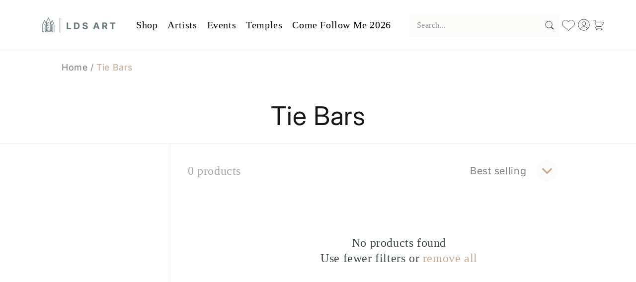

--- FILE ---
content_type: text/javascript
request_url: https://ldsart.com/cdn/shop/t/33/compiled_assets/scripts.js?v=11216
body_size: 423
content:
(function(){var __sections__={};(function(){for(var i=0,s=document.getElementById("sections-script").getAttribute("data-sections").split(",");i<s.length;i++)__sections__[s[i]]=!0})(),function(){if(__sections__.header)try{class StickyHeader extends HTMLElement{constructor(){super()}connectedCallback(){this.header=document.querySelector(".section-header"),this.headerIsAlwaysSticky=this.getAttribute("data-sticky-type")==="always"||this.getAttribute("data-sticky-type")==="reduce-logo-size",this.headerBounds={},this.desktopOnly=this.getAttribute("data-desktop-only")==="true",this.desktopMQ=window.matchMedia("(min-width: 990px)"),this.setHeaderHeight(),window.matchMedia("(max-width: 990px)").addEventListener("change",this.setHeaderHeight.bind(this)),this.headerIsAlwaysSticky&&this.header.classList.add("shopify-section-header-sticky"),this.currentScrollTop=0,this.preventReveal=!1,this.predictiveSearch=this.querySelector("predictive-search"),this.onScrollHandler=this.onScroll.bind(this),this.hideHeaderOnScrollUp=()=>this.preventReveal=!0,this.addEventListener("preventHeaderReveal",this.hideHeaderOnScrollUp),window.addEventListener("scroll",this.onScrollHandler,!1),this.createObserver(),this.enableFixedFallback=this.headerIsAlwaysSticky;const shouldFixNow=this.enableFixedFallback&&(!this.desktopOnly||this.desktopMQ.matches);this.applyFixedFallback(shouldFixNow),window.addEventListener("resize",()=>{this.classList.contains("use-fixed")&&this.setHeaderHeight()});const inner=this.querySelector(".header");inner&&"ResizeObserver"in window&&(this._ro=new ResizeObserver(()=>{this.classList.contains("use-fixed")&&this.setHeaderHeight()}),this._ro.observe(inner)),window.addEventListener("load",()=>{this.classList.contains("use-fixed")&&this.setHeaderHeight()})}disconnectedCallback(){this.removeEventListener("preventHeaderReveal",this.hideHeaderOnScrollUp),window.removeEventListener("scroll",this.onScrollHandler),this._ro&&this._ro.disconnect()}measureHeaderHeight(){const inner=this.querySelector(".header");return inner?inner.offsetHeight:this.offsetHeight}setHeaderHeight(){document.documentElement.style.setProperty("--header-height",`${this.measureHeaderHeight()}px`)}applyFixedFallback(on){on?(this.classList.add("use-fixed"),document.documentElement.style.setProperty("--header-height",`${this.measureHeaderHeight()}px`),document.body.classList.add("header-fixed-padding")):(this.classList.remove("use-fixed"),document.body.classList.remove("header-fixed-padding"),document.documentElement.style.setProperty("--header-height","0px"))}createObserver(){new IntersectionObserver((entries,observer2)=>{this.headerBounds=entries[0].intersectionRect,observer2.disconnect()}).observe(this.header)}onScroll(){if(this.desktopOnly&&!this.desktopMQ.matches)return;const scrollTop=window.pageYOffset||document.documentElement.scrollTop;if(!(this.predictiveSearch&&this.predictiveSearch.isOpen)){if(scrollTop>this.currentScrollTop&&scrollTop>this.headerBounds.bottom){if(this.header.classList.add("scrolled-past-header"),this.preventHide)return;requestAnimationFrame(this.hide.bind(this))}else scrollTop<this.currentScrollTop&&scrollTop>this.headerBounds.bottom?(this.header.classList.add("scrolled-past-header"),this.preventReveal?(window.clearTimeout(this.isScrolling),this.isScrolling=setTimeout(()=>{this.preventReveal=!1},66),requestAnimationFrame(this.hide.bind(this))):requestAnimationFrame(this.reveal.bind(this))):scrollTop<=this.headerBounds.top&&(this.header.classList.remove("scrolled-past-header"),requestAnimationFrame(this.reset.bind(this)));this.currentScrollTop=scrollTop}}hide(){this.headerIsAlwaysSticky||(this.header.classList.add("shopify-section-header-hidden","shopify-section-header-sticky"),this.closeMenuDisclosure(),this.closeSearchModal())}reveal(){this.headerIsAlwaysSticky||(this.header.classList.add("shopify-section-header-sticky","animate"),this.header.classList.remove("shopify-section-header-hidden"))}reset(){this.headerIsAlwaysSticky||this.header.classList.remove("shopify-section-header-hidden","shopify-section-header-sticky","animate")}closeMenuDisclosure(){this.disclosures=this.disclosures||this.header.querySelectorAll("header-menu"),this.disclosures.forEach(disclosure=>disclosure.close())}closeSearchModal(){this.searchModal=this.searchModal||this.header.querySelector("details-modal"),this.searchModal&&this.searchModal.close(!1)}}customElements.define("sticky-header",StickyHeader)}catch(e){console.error(e)}}()})();
//# sourceMappingURL=/cdn/shop/t/33/compiled_assets/scripts.js.map?v=11216
